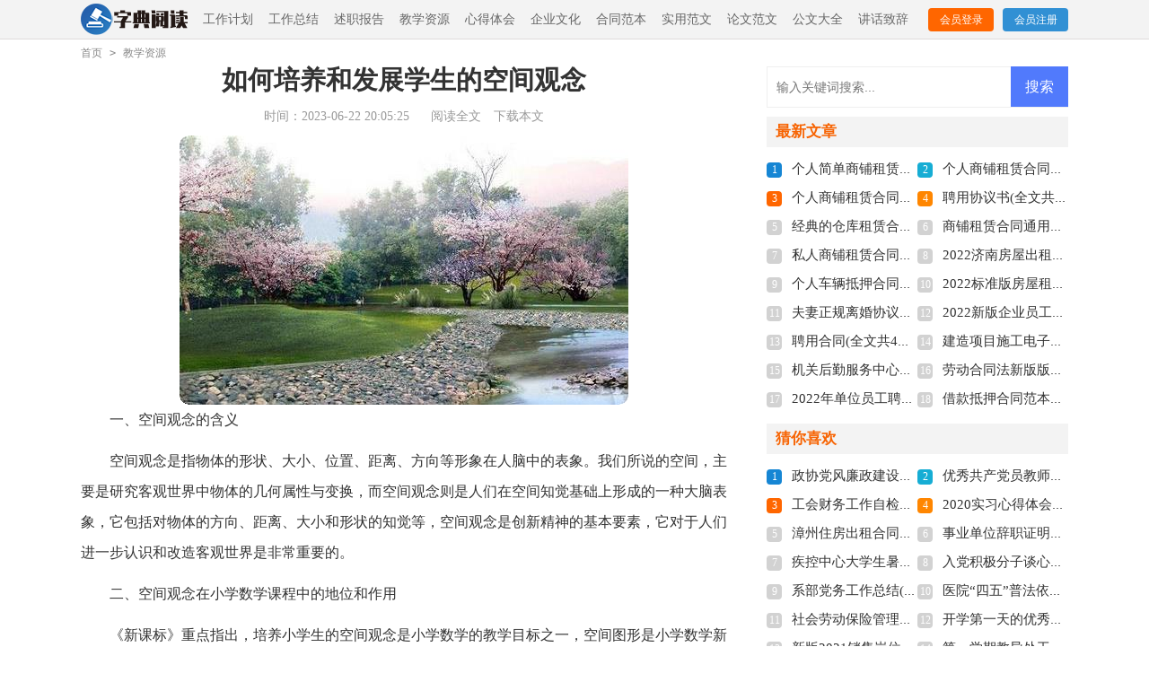

--- FILE ---
content_type: text/html; charset=utf-8
request_url: https://www.zdd666.com/jiaoxueziyuan71/102233.html
body_size: 6578
content:
<!DOCTYPE html>
<html>
<head>
<meta charset="UTF-8">
<meta name="viewport" content="width=device-width, initial-scale=1.0, maximum-scale=1.0, user-scalable=no" />
<meta name="apple-mobile-web-app-capable" content="yes" />
<meta name="format-detection" content="telephone=no">
<title>如何培养和发展学生的空间观念(全文共5366字)-字典阅读网</title>
<meta name="keywords" content="全文,观念,培养" />
<meta name="description" content="一、空间观念的含义空间观念是指物体的形状、大小、位置、距离、方向等形象在人脑中的表象。我们所说的空间，主要是研究客观世界中物体的几何属性与变换，而空间观念则是人们在" />
<link rel="stylesheet" href="https://www.zdd666.com/static/css/article.css">
<link rel="stylesheet" href="https://www.zdd666.com/static/css/base.css">
<script>
function onKeyDown(){
if ((event.keyCode==116)||(window.event.ctrlKey)||(window.event.shiftKey)||(event.keyCode==122)){
event.keyCode=0;
event.returnValue=false;
}}
</script>
</head>
<body onkeydown="onKeyDown()" oncontextmenu="return false" onselectstart="return false" ondragstart="return false">
<div class="header">
    <div class="header_box">
        <a class="logo" href="https://www.zdd666.com/"  title="字典阅读网"></a>
        <div class="mean">
            <a href="https://www.zdd666.com/gongzuojihua71/">工作计划</a><a href="https://www.zdd666.com/gongzuozongjie71/">工作总结</a><a href="https://www.zdd666.com/shuzhibaogao71/">述职报告</a><a href="https://www.zdd666.com/jiaoxueziyuan71/">教学资源</a><a href="https://www.zdd666.com/xindetihui71/">心得体会</a><a href="https://www.zdd666.com/qiyewenhua71/">企业文化</a><a href="https://www.zdd666.com/hetongfanben71/">合同范本</a><a href="https://www.zdd666.com/shiyongfanwen71/">实用范文</a><a href="https://www.zdd666.com/lunwenfanwen71/">论文范文</a><a href="https://www.zdd666.com/gongwendaquan71/">公文大全</a><a href="https://www.zdd666.com/jianghuazhici71/">讲话致辞</a>        </div>
        <script src="https://www.zdd666.com/e/member/login/loginjs.php"></script>
    </div>
</div>
<div class="pf">
    <div class="suiyi"><a href="https://www.zdd666.com/">首页</a>&nbsp;<code>></code>&nbsp;<a href="https://www.zdd666.com/jiaoxueziyuan71/">教学资源</a></div>
    <div class="main-left">
        <div class="article">
            <h1 class="title">如何培养和发展学生的空间观念</h1>
            <div class="miaosu">
                <span class="time">时间：2023-06-22 20:05:25</span>
                <span class="sm_after_time"></span>          
                <span class="source"><a href="https://www.zdd666.com/e/class/see.php?classid=4&id=102233&dotop=1" class="jhcdown  hidden-xs" rel="nofollow"  target="_blank">阅读全文</a></span>
                <span class="source"><a tpid="25" href="https://www.zdd666.com/e/class/see.php?classid=4&id=102233&dotop=2" target="_blank"  class="jhcdown  hidden-xs"  rel="nofollow">下载本文</a></span>
            </div>
            <div class="content">
                <img src="https://img.hxli.com/upload/331.jpg" alt="如何培养和发展学生的空间观念(全文共5366字)" /><p>一、空间观念的含义</p><p>空间观念是指物体的形状、大小、位置、距离、方向等形象在人脑中的表象。我们所说的空间，主要是研究客观世界中物体的几何属性与变换，而空间观念则是人们在空间知觉基础上形成的一种大脑表象，它包括对物体的方向、距离、大小和形状的知觉等，空间观念是创新精神的基本要素，它对于人们进一步认识和改造客观世界是非常重要的。</p><p>二、空间观念在小学数学课程中的地位和作用</p><p>《新课标》重点指出，培养小学生的空间观念是小学数学的教学目标之一，空间图形是小学数学新课程中的重要内容之一。新课标对这部分内容的要求是：能由事物的形状想象出几何图形，由几何图形想象出物体形状，进行几何体与其展开图之间的转化；能根据条件做出立体模型或画出图形，能从较复杂的图形中分解出基本图形，并能分析其中的基本元素及其关系；能描述事物或几何图形的运动和变化；能采用适当的方式描述物体间的位置关系；能运用图形形象地描述问题，利用直观来进行思考。实际上是一个包括观察、想象、比较、综合、抽象分析，不断由低到高向前发展认识客观事物的过程，从能力方面看就是培养学生的空间想象能力。</p><p>三、培养学生空间观念的必要性</p><p>在小学阶段如何促使学生获得空间观念的积累,逐步形成空间想象力,发展空间观念,是我们小学数学教师在“空间与图形“这个学习领域中一定要研究的问题。在教学中应该根据学生的心理特点和认知规律,利用学生的生活经验，因为学生的空间知识主要来自于丰富的现实原型,这是他们理解和发展空间观念的宝贵资源。我们在生 <em>……此处隐藏4396个字……</em>生将来学习抛物线，双曲线等奠下了很好的基础。</p><p>（五）充分发挥电教媒体优势，有效增强空间观念的形成。</p><p>空间观念的培养，依赖于学生多种感观的参与，依赖于空间想象能力的发展，应用传统教学手段虽能体现教学目标，但收效甚微，由于多媒体教学具有色彩丰富，能化静为动，化虚为实，化繁为简，化抽象为直观，不受时间、客观和微观的限制等特点，多媒体教学手段包罗了传统教学手段的所有优点,同时又具有传统教学手段所无法比拟的优越性，能大大增强教学效果。</p><p>《课标》指出：使学生逐步形成简单几何形体的形状、大小和相互位置关系的表象，能够识别所学的几何形体，并能根据几何形体的名称再现它们的表象，培养初步的空间观念。这段话十分明确地说明了小学生初步的空间观念形成的标准，即“识别”和“再现”，运用多媒体，帮助学生识别、再现，与传统教学手段相比，更具有深刻性。如教学三角形的认识后，出示遮去两个角，出现一个角的三角形，引导学生猜想可能是什么三角形？对于只显示直角与钝角的三角形，学生很容易判别，但对于只显示一个锐角的三角形，争议纷纷，通过电脑动态显示，再连上第三条线段学生发现是个锐角三角形，继续延长角的一边，再连上第三条线段，发现是个钝角三角形，从而肯定两种可能性存在，并深刻理解：任意一个三角形都有锐角，并且至少有两个。</p><p>总之，在今后的教学中，培养学生初步的空间观念，是我们每一位数学教师的重要任务。空间观念从理念变成有助于培养学生创新意识的现实，还需要深入的探讨和研究，有利于学生形成空间观念的内容、情景和教学方式也需要在实际操作过程中不断探索。因此，在教学中，我们还应采用多种教学手段，教学方法，引导学生运用多种感官积极主动地参与到教学中来，有利于学生空间观念的形成。</p>            </div>
            <a href="https://www.zdd666.com/e/class/see.php?classid=4&id=102233&dotop=2" target="_blank" class="download_card" rel="nofollow">
        <img class="download_card_pic" src="https://www.zdd666.com/static/img/icon_word.png" alt="">
        <div class="download_card_msg">
            <div class="download_card_title" style="text-decoration:none;">《如何培养和发展学生的空间观念(全文共5366字).doc》</div>
            <div class="download_card_tip">将本文的Word文档下载到电脑，方便收藏和打印</div>
            <div class="download_card_tj">
                <span>推荐度：</span>
<img src="https://www.zdd666.com/static/img/icon_star.png" alt="">
<img src="https://www.zdd666.com/static/img/icon_star.png" alt="">
<img src="https://www.zdd666.com/static/img/icon_star.png" alt="">
<img src="https://www.zdd666.com/static/img/icon_star.png" alt="">
<img src="https://www.zdd666.com/static/img/icon_star.png" alt="">
            </div>
        </div>
        <div class="download_card_btn">
            <img src="https://www.zdd666.com/static/img/down.png" alt="">
            <div class="downlod_btn_right">
                <div>点击下载文档</div>
                <p>文档为doc格式</p>
            </div>
        </div>
    </a>
        </div>
        <div class="related_article_img">
                <div class="related_top"><code>教学资源图文推荐</code></div>
                <ul>
                    <li><a target="_blank" title="初三历史教学工作总结(全文共937字)" href="https://www.zdd666.com/jiaoxueziyuan71/102617.html"><img loading="lazy" src="https://img.hxli.com/upload/2501.jpg" alt="初三历史教学工作总结(全文共937字)"><span>初三历史教学工作总结(全文共937字)</span></a></li>
                    <li><a target="_blank" title="本学期六年级语文教学总结(全文共1490字)" href="https://www.zdd666.com/jiaoxueziyuan71/102613.html"><img loading="lazy" src="https://img.hxli.com/upload/7117.jpg" alt="本学期六年级语文教学总结(全文共1490字)"><span>本学期六年级语文教学总结(全文共1490字)</span></a></li>
                    <li><a target="_blank" title="高一年级工作总结(全文共1250字)" href="https://www.zdd666.com/jiaoxueziyuan71/102609.html"><img loading="lazy" src="https://img.hxli.com/upload/6091.jpg" alt="高一年级工作总结(全文共1250字)"><span>高一年级工作总结(全文共1250字)</span></a></li>
                    <li><a target="_blank" title="小学教学工作总体情况总结(全文共2322字)" href="https://www.zdd666.com/jiaoxueziyuan71/102605.html"><img loading="lazy" src="https://img.hxli.com/upload/10300.jpg" alt="小学教学工作总体情况总结(全文共2322字)"><span>小学教学工作总体情况总结(全文共2322字)</span></a></li>
                </ul>
            </div>
                    <div class="related_about">
            <div class="related_about_t"><code>相关文章推荐</code></div>
            <ul>
                <li><a href="https://www.zdd666.com/shiyongfanwen71/17985.html" target="_blank" title="小年祝福语短信摘录（共2篇）(全文共1619字)">小年祝福语短信摘录（共2篇）(全文共1619字)</a></li>
                <li><a href="https://www.zdd666.com/jianghuazhici71/74722.html" target="_blank" title="在全区改革工作会议上的主持词(精选多篇)(全文共13825字)">在全区改革工作会议上的主持词(精选多篇)(全文共13825字)</a></li>
                <li><a href="https://www.zdd666.com/jianghuazhici71/87779.html" target="_blank" title="农村谢师宴主持词(精选多篇)(全文共6137字)">农村谢师宴主持词(精选多篇)(全文共6137字)</a></li>
                <li><a href="https://www.zdd666.com/shiyongfanwen71/27202.html" target="_blank" title="二年级语文《狐假虎威》教案(全文共7362字)">二年级语文《狐假虎威》教案(全文共7362字)</a></li>
                <li><a href="https://www.zdd666.com/gongwendaquan71/93905.html" target="_blank" title="长江中游三省旅游一卡通实施方案(全文共1005字)">长江中游三省旅游一卡通实施方案(全文共1005字)</a></li>
                <li><a href="https://www.zdd666.com/jianghuazhici71/10042.html" target="_blank" title="婚礼主持人感言（共2篇）(全文共1128字)">婚礼主持人感言（共2篇）(全文共1128字)</a></li>
                <li><a href="https://www.zdd666.com/lunwenfanwen71/84256.html" target="_blank" title="技校自我鉴定(精选多篇)(全文共5142字)">技校自我鉴定(精选多篇)(全文共5142字)</a></li>
                <li><a href="https://www.zdd666.com/gongzuojihua71/35466.html" target="_blank" title="2020年党支部“党旗映天山”主题党日活动小结(全文共1131字)">2020年党支部“党旗映天山”主题党日活动小结(全文共1131字)</a></li>
                <li><a href="https://www.zdd666.com/lunwenfanwen71/42495.html" target="_blank" title="打架检讨书(全文共5815字)">打架检讨书(全文共5815字)</a></li>
                <li><a href="https://www.zdd666.com/lunwenfanwen71/52585.html" target="_blank" title="个人各方面的自我评价多篇(全文共3320字)">个人各方面的自我评价多篇(全文共3320字)</a></li>
                <li><a href="https://www.zdd666.com/shuzhibaogao71/88928.html" target="_blank" title="2020年度师德师风述职报告(全文共1149字)">2020年度师德师风述职报告(全文共1149字)</a></li>
                <li><a href="https://www.zdd666.com/lunwenfanwen71/44026.html" target="_blank" title="中秋节小学作文450字(全文共2661字)">中秋节小学作文450字(全文共2661字)</a></li>
            </ul>
        </div>        <div class="shangxiaye">
            <div class="prev">上一篇：<a href='https://www.zdd666.com/jiaoxueziyuan71/102231.html'>幸福播种，快乐成长(全文共2144字)</a></div>
            <div class="next">下一篇：<a href='https://www.zdd666.com/jiaoxueziyuan71/102236.html'>初中化学实验教学改革与创新思考(全文共3828字)</a></div>
        </div>
    </div>
    <div class="rightbody">
        <div class="right_fix">
        <div id="search-7" class="widget widget_search">
        <form onsubmit="return checkSearchForm()" method="post" name="searchform" class="search-form" action="/e/search/index.php" >
          <input type="text" class="keyword" name="keyboard" placeholder="输入关键词搜索..." value="">
          <input type="submit" class="submit" value="搜索">
          <input type="hidden" value="title" name="show">
        <input type="hidden" value="1" name="tempid">
        <input type="hidden" value="news" name="tbname">
        <input name="mid" value="1" type="hidden">
        <input name="dopost" value="search" type="hidden">
        </form>
      </div>
        <div class="rightbody_list">
                <h3>最新文章</h3>
                <ul>
                    <li><span>1</span><a href="https://www.zdd666.com/shiyongfanwen71/102725.html" target="_blank" title="个人简单商铺租赁合同范本(全文共4011字)">个人简单商铺租赁合同范本(全文共4011字)</a></li>
                    <li><span>2</span><a href="https://www.zdd666.com/shiyongfanwen71/102724.html" target="_blank" title="个人商铺租赁合同简易版2022年(全文共8189字)">个人商铺租赁合同简易版2022年(全文共8189字)</a></li>
                    <li><span>3</span><a href="https://www.zdd666.com/shiyongfanwen71/102723.html" target="_blank" title="个人商铺租赁合同多篇(全文共5848字)">个人商铺租赁合同多篇(全文共5848字)</a></li>
                    <li><span>4</span><a href="https://www.zdd666.com/shiyongfanwen71/102722.html" target="_blank" title="聘用协议书(全文共6012字)">聘用协议书(全文共6012字)</a></li>
                    <li><span>5</span><a href="https://www.zdd666.com/shiyongfanwen71/102721.html" target="_blank" title="经典的仓库租赁合同范本多篇(全文共3146字)">经典的仓库租赁合同范本多篇(全文共3146字)</a></li>
                    <li><span>6</span><a href="https://www.zdd666.com/shiyongfanwen71/102720.html" target="_blank" title="商铺租赁合同通用版【多篇】(全文共5663字)">商铺租赁合同通用版【多篇】(全文共5663字)</a></li>
                    <li><span>7</span><a href="https://www.zdd666.com/shiyongfanwen71/102719.html" target="_blank" title="私人商铺租赁合同标准版(全文共4877字)">私人商铺租赁合同标准版(全文共4877字)</a></li>
                    <li><span>8</span><a href="https://www.zdd666.com/shiyongfanwen71/102718.html" target="_blank" title="2022济南房屋出租合同电子版(全文共6127字)">2022济南房屋出租合同电子版(全文共6127字)</a></li>
                    <li><span>9</span><a href="https://www.zdd666.com/shiyongfanwen71/102717.html" target="_blank" title="个人车辆抵押合同协议多篇(全文共3888字)">个人车辆抵押合同协议多篇(全文共3888字)</a></li>
                    <li><span>10</span><a href="https://www.zdd666.com/shiyongfanwen71/102716.html" target="_blank" title="2022标准版房屋租赁合同多篇(全文共3951字)">2022标准版房屋租赁合同多篇(全文共3951字)</a></li>
                    <li><span>11</span><a href="https://www.zdd666.com/shiyongfanwen71/102715.html" target="_blank" title="夫妻正规离婚协议书2022(全文共3211字)">夫妻正规离婚协议书2022(全文共3211字)</a></li>
                    <li><span>12</span><a href="https://www.zdd666.com/shiyongfanwen71/102714.html" target="_blank" title="2022新版企业员工劳动合同(全文共6610字)">2022新版企业员工劳动合同(全文共6610字)</a></li>
                    <li><span>13</span><a href="https://www.zdd666.com/shiyongfanwen71/102713.html" target="_blank" title="聘用合同(全文共4741字)">聘用合同(全文共4741字)</a></li>
                    <li><span>14</span><a href="https://www.zdd666.com/shiyongfanwen71/102712.html" target="_blank" title="建造项目施工电子合同2022【多篇】(全文共4158字)">建造项目施工电子合同2022【多篇】(全文共4158字)</a></li>
                    <li><span>15</span><a href="https://www.zdd666.com/gongzuojihua71/102711.html" target="_blank" title="机关后勤服务中心关于公务用车管理的调研报告(全文共2845字)">机关后勤服务中心关于公务用车管理的调研报告(全文共2845字)</a></li>
                    <li><span>16</span><a href="https://www.zdd666.com/shiyongfanwen71/102710.html" target="_blank" title="劳动合同法新版版本2022(全文共7655字)">劳动合同法新版版本2022(全文共7655字)</a></li>
                    <li><span>17</span><a href="https://www.zdd666.com/shiyongfanwen71/102709.html" target="_blank" title="2022年单位员工聘用合同简易版(全文共3858字)">2022年单位员工聘用合同简易版(全文共3858字)</a></li>
                    <li><span>18</span><a href="https://www.zdd666.com/shiyongfanwen71/102708.html" target="_blank" title="借款抵押合同范本多篇(全文共3192字)">借款抵押合同范本多篇(全文共3192字)</a></li>
                </ul>
            </div>        <div class="rightbody_list">
                <h3>猜你喜欢</h3>
                <ul class="you_like">
                    <li><span>1</span><a href="https://www.zdd666.com/gongzuojihua71/89621.html" target="_blank" title="政协党风廉政建设总结(精选多篇)(全文共10552字)">政协党风廉政建设总结(精选多篇)(全文共10552字)</a></li>
                    <li><span>2</span><a href="https://www.zdd666.com/shiyongfanwen71/67653.html" target="_blank" title="优秀共产党员教师事迹材料(全文共13564字)">优秀共产党员教师事迹材料(全文共13564字)</a></li>
                    <li><span>3</span><a href="https://www.zdd666.com/gongzuojihua71/69400.html" target="_blank" title="工会财务工作自检自查报告(精选多篇)(全文共4563字)">工会财务工作自检自查报告(精选多篇)(全文共4563字)</a></li>
                    <li><span>4</span><a href="https://www.zdd666.com/xindetihui71/41316.html" target="_blank" title="2020实习心得体会总结1000字(全文共3127字)">2020实习心得体会总结1000字(全文共3127字)</a></li>
                    <li><span>5</span><a href="https://www.zdd666.com/shiyongfanwen71/101104.html" target="_blank" title="漳州住房出租合同书面版多篇(全文共4126字)">漳州住房出租合同书面版多篇(全文共4126字)</a></li>
                    <li><span>6</span><a href="https://www.zdd666.com/shiyongfanwen71/73397.html" target="_blank" title="事业单位辞职证明书(全文共3854字)">事业单位辞职证明书(全文共3854字)</a></li>
                    <li><span>7</span><a href="https://www.zdd666.com/lunwenfanwen71/63675.html" target="_blank" title="疾控中心大学生暑期社会实践报告(精选多篇)(全文共14263字)">疾控中心大学生暑期社会实践报告(精选多篇)(全文共14263字)</a></li>
                    <li><span>8</span><a href="https://www.zdd666.com/jianghuazhici71/98181.html" target="_blank" title="入党积极分子谈心记录(全文共542字)">入党积极分子谈心记录(全文共542字)</a></li>
                    <li><span>9</span><a href="https://www.zdd666.com/gongzuojihua71/94433.html" target="_blank" title="系部党务工作总结(全文共1579字)">系部党务工作总结(全文共1579字)</a></li>
                    <li><span>10</span><a href="https://www.zdd666.com/gongzuojihua71/74898.html" target="_blank" title="医院“四五”普法依法治理工作总结(精选多篇)(全文共11692字)">医院“四五”普法依法治理工作总结(精选多篇)(全文共11692字)</a></li>
                    <li><span>11</span><a href="https://www.zdd666.com/shiyongfanwen71/91187.html" target="_blank" title="社会劳动保险管理中心团支部先进事迹(全文共1052字)">社会劳动保险管理中心团支部先进事迹(全文共1052字)</a></li>
                    <li><span>12</span><a href="https://www.zdd666.com/lunwenfanwen71/25793.html" target="_blank" title="开学第一天的优秀作文(全文共1857字)">开学第一天的优秀作文(全文共1857字)</a></li>
                    <li><span>13</span><a href="https://www.zdd666.com/lunwenfanwen71/60852.html" target="_blank" title="新版2021销售岗位自我鉴定(全文共5013字)">新版2021销售岗位自我鉴定(全文共5013字)</a></li>
                    <li><span>14</span><a href="https://www.zdd666.com/shiyongfanwen71/21431.html" target="_blank" title="第一学期教导处工作计划（经典10篇）(全文共22690字)">第一学期教导处工作计划（经典10篇）(全文共22690字)</a></li>
                    <li><span>15</span><a href="https://www.zdd666.com/shiyongfanwen71/27321.html" target="_blank" title="土地流转合同（共8篇）(全文共11272字)">土地流转合同（共8篇）(全文共11272字)</a></li>
                    <li><span>16</span><a href="https://www.zdd666.com/jiaoxueziyuan71/72311.html" target="_blank" title="实验小学2014年学校工作计划(精选多篇)(全文共23233字)">实验小学2014年学校工作计划(精选多篇)(全文共23233字)</a></li>
                </ul>
            </div>        </div>
    </div>
</div>
<div class="related_article"></div>
<div class="footer">
    <p>Copyright © 2022 <a target="_blank" title="字典阅读网" href="https://www.zdd666.com/">字典阅读网</a> www.zdd666.com 版权所有</p>
</div>
</body>
</html>